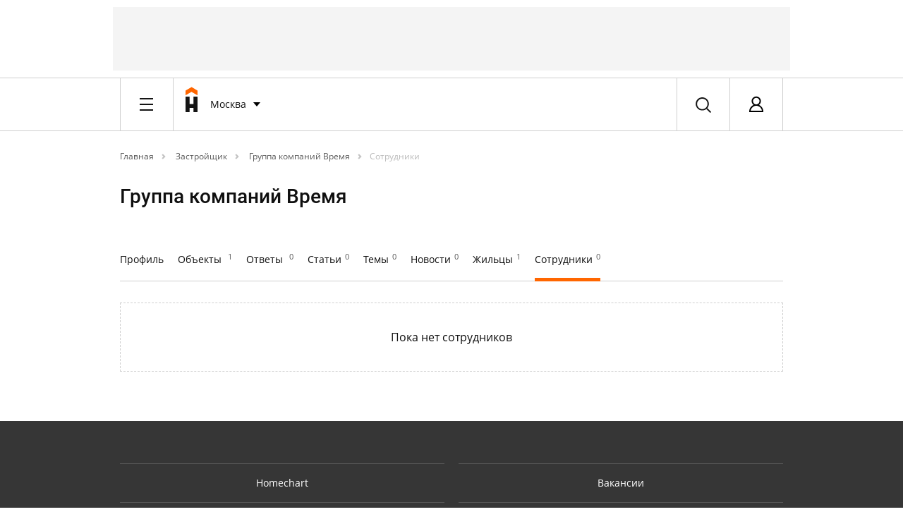

--- FILE ---
content_type: text/javascript; charset=utf-8
request_url: https://yastatic.net/partner-code-bundles/1303616/0f5af8a206a06af94325.js
body_size: 5501
content:
/*! v:1303616 b:default c:4397 */
try{var cnc=function(e){if(!e||!e.toString)return!1;const n=e.toString();return/\[native code\]/.test(n)||/\/\* source code not available \*\//.test(n)};cnc(Function.prototype.bind)?Function.prototype.__pbind=Function.prototype.bind:Function.prototype.__pbind=function(e,...n){let t=this;return function(...o){return t.apply(e,[...n,...o])}},cnc(Array.prototype.reduce)?Object.defineProperty&&Object.defineProperty(Array.prototype,"__preduce",{enumerable:!1,iterable:!1,value:Array.prototype.reduce}):Object.defineProperty(Array.prototype,"__preduce",{enumerable:!1,iterable:!1,value:function(e){if(null==this)throw new TypeError("Array.prototype.reduce called on null or undefined");if("function"!=typeof e)throw new TypeError(e+" is not a function");var n,t=Object(this),o=t.length>>>0,_=0;if(arguments.length>=2)n=arguments[1];else{for(;_<o&&!(_ in t);)_++;if(_>=o)throw new TypeError("Reduce of empty array with no initial value");n=t[_++]}for(;_<o;_++)_ in t&&(n=e(n,t[_],_,t));return n}})}catch(e){}(self["pcode_1303616_default_RiBmHP8JNu"]=self["pcode_1303616_default_RiBmHP8JNu"]||[]).push([[4397],{22708:function(e){function n(e){var t,o,_="";if("string"==typeof e||"number"==typeof e)_+=e;else if("object"==typeof e)if(Array.isArray(e)){var r=e.length;for(t=0;t<r;t++)e[t]&&(o=n(e[t]))&&(_&&(_+=" "),_+=o)}else for(o in e)e[o]&&(_&&(_+=" "),_+=o);return _}function t(){for(var e,t,o=0,_="",r=arguments.length;o<r;o++)(e=arguments[o])&&(t=n(e))&&(_&&(_+=" "),_+=t);return _}e.exports=t,e.exports.clsx=t},33660:function(e,n){"use strict";Object.defineProperty(n,"__esModule",{value:!0}),n.options=n.isValidElement=void 0,n.render=M,n.hydrate=function e(n,t){M(n,t,e)},n.createElement=d,n.h=d,n.Fragment=v,n.createRef=function(){return{current:null}},n.Component=y,n.cloneElement=function(e,n,o){var _,r,i,u=a({},e.props);for(i in n)"key"==i?_=n[i]:"ref"==i?r=n[i]:u[i]=n[i];return arguments.length>2&&(u.children=arguments.length>3?t.call(arguments,2):o),h(e.type,u,_||e.key,r||e.ref,null)},n.createContext=function(e,n){var t={__c:n="__cC"+l++,__:e,Consumer:function(e,n){return e.children(n)},Provider:function(e){var t,o;return this.getChildContext||(t=[],(o={})[n]=this,this.getChildContext=function(){return o},this.shouldComponentUpdate=function(e){this.props.value!==e.value&&t.some(b)},this.sub=function(e){t.push(e);var n=e.componentWillUnmount;e.componentWillUnmount=function(){t.splice(t.indexOf(e),1),n&&n.call(e)}}),e.children}};return t.Provider.__=t.Consumer.contextType=t},n.toChildArray=function e(n,t){return t=t||[],null==n||"boolean"==typeof n||(Array.isArray(n)?n.some(function(n){e(n,t)}):t.push(n)),t};var t,o,_,r,i,u,l,c={},f=[],s=/acit|ex(?:s|g|n|p|$)|rph|grid|ows|mnc|ntw|ine[ch]|zoo|^ord|itera/i;function a(e,n){for(var t in n)e[t]=n[t];return e}function p(e){var n=e.parentNode;n&&n.removeChild(e)}function d(e,n,o){var _,r,i,u={};for(i in n)"key"==i?_=n[i]:"ref"==i?r=n[i]:u[i]=n[i];if(arguments.length>2&&(u.children=arguments.length>3?t.call(arguments,2):o),"function"==typeof e&&null!=e.defaultProps)for(i in e.defaultProps)void 0===u[i]&&(u[i]=e.defaultProps[i]);return h(e,u,_,r,null)}function h(e,n,t,r,i){var u={type:e,props:n,key:t,ref:r,__k:null,__:null,__b:0,__e:null,__d:void 0,__c:null,__h:null,constructor:void 0,__v:null==i?++_:i};return null!=o.vnode&&o.vnode(u),u}function v(e){return e.children}function y(e,n){this.props=e,this.context=n}function m(e,n){if(null==n)return e.__?m(e.__,e.__.__k.indexOf(e)+1):null;for(var t;n<e.__k.length;n++)if(null!=(t=e.__k[n])&&null!=t.__e)return t.__e;return"function"==typeof e.type?m(e):null}function g(e){var n,t;if(null!=(e=e.__)&&null!=e.__c){for(e.__e=e.__c.base=null,n=0;n<e.__k.length;n++)if(null!=(t=e.__k[n])&&null!=t.__e){e.__e=e.__c.base=t.__e;break}return g(e)}}function b(e){(!e.__d&&(e.__d=!0)&&r.push(e)&&!k.__r++||u!==o.debounceRendering)&&((u=o.debounceRendering)||i)(k)}function k(){for(var e;k.__r=r.length;)e=r.sort(function(e,n){return e.__v.__b-n.__v.__b}),r=[],e.some(function(e){var n,t,o,_,r,i;e.__d&&(r=(_=(n=e).__v).__e,(i=n.__P)&&(t=[],(o=a({},_)).__v=_.__v+1,w(i,_,o,n.__n,void 0!==i.ownerSVGElement,null!=_.__h?[r]:null,t,null==r?m(_):r,_.__h),T(t,_),_.__e!=r&&g(_)))})}function x(e,n,t,o,_,r,i,u,l,s){var a,p,d,y,g,b,k,x=o&&o.__k||f,H=x.length;for(t.__k=[],a=0;a<n.length;a++)if(null!=(y=t.__k[a]=null==(y=n[a])||"boolean"==typeof y?null:"string"==typeof y||"number"==typeof y||"bigint"==typeof y?h(null,y,null,null,y):Array.isArray(y)?h(v,{children:y},null,null,null):y.__b>0?h(y.type,y.props,y.key,null,y.__v):y)){if(y.__=t,y.__b=t.__b+1,null===(d=x[a])||d&&y.key==d.key&&y.type===d.type)x[a]=void 0;else for(p=0;p<H;p++){if((d=x[p])&&y.key==d.key&&y.type===d.type){x[p]=void 0;break}d=null}w(e,y,d=d||c,_,r,i,u,l,s),g=y.__e,(p=y.ref)&&d.ref!=p&&(k||(k=[]),d.ref&&k.push(d.ref,null,y),k.push(p,y.__c||g,y)),null!=g?(null==b&&(b=g),"function"==typeof y.type&&null!=y.__k&&y.__k===d.__k?y.__d=l=C(y,l,e):l=E(e,y,d,x,g,l),s||"option"!==t.type?"function"==typeof t.type&&(t.__d=l):e.value=""):l&&d.__e==l&&l.parentNode!=e&&(l=m(d))}for(t.__e=b,a=H;a--;)null!=x[a]&&("function"==typeof t.type&&null!=x[a].__e&&x[a].__e==t.__d&&(t.__d=m(o,a+1)),U(x[a],x[a]));if(k)for(a=0;a<k.length;a++)F(k[a],k[++a],k[++a])}function C(e,n,t){var o,_;for(o=0;o<e.__k.length;o++)(_=e.__k[o])&&(_.__=e,n="function"==typeof _.type?C(_,n,t):E(t,_,_,e.__k,_.__e,n));return n}function E(e,n,t,o,_,r){var i,u,l;if(void 0!==n.__d)i=n.__d,n.__d=void 0;else if(null==t||_!=r||null==_.parentNode)e:if(null==r||r.parentNode!==e)e.appendChild(_),i=null;else{for(u=r,l=0;(u=u.nextSibling)&&l<o.length;l+=2)if(u==_)break e;e.insertBefore(_,r),i=r}return void 0!==i?i:_.nextSibling}function H(e,n,t){"-"===n[0]?e.setProperty(n,t):e[n]=null==t?"":"number"!=typeof t||s.test(n)?t:t+"px"}function A(e,n,t,o,_){var r;e:if("style"===n)if("string"==typeof t)e.style.cssText=t;else{if("string"==typeof o&&(e.style.cssText=o=""),o)for(n in o)t&&n in t||H(e.style,n,"");if(t)for(n in t)o&&t[n]===o[n]||H(e.style,n,t[n])}else if("o"===n[0]&&"n"===n[1])r=n!==(n=n.replace(/Capture$/,"")),n=n.toLowerCase()in e?n.toLowerCase().slice(2):n.slice(2),e.l||(e.l={}),e.l[n+r]=t,t?o||e.addEventListener(n,r?S:P,r):e.removeEventListener(n,r?S:P,r);else if("dangerouslySetInnerHTML"!==n){if(_)n=n.replace(/xlink[H:h]/,"h").replace(/sName$/,"s");else if("href"!==n&&"list"!==n&&"form"!==n&&"tabIndex"!==n&&"download"!==n&&n in e)try{e[n]=null==t?"":t;break e}catch(e){}"function"==typeof t||(null!=t&&(!1!==t||"a"===n[0]&&"r"===n[1])?e.setAttribute(n,t):e.removeAttribute(n))}}function P(e){this.l[e.type+!1](o.event?o.event(e):e)}function S(e){this.l[e.type+!0](o.event?o.event(e):e)}function w(e,n,t,_,r,i,u,l,c){var f,s,p,d,h,m,g,b,k,C,E,H=n.type;if(void 0!==n.constructor)return null;null!=t.__h&&(c=t.__h,l=n.__e=t.__e,n.__h=null,i=[l]),(f=o.__b)&&f(n);try{e:if("function"==typeof H){if(b=n.props,k=(f=H.contextType)&&_[f.__c],C=f?k?k.props.value:f.__:_,t.__c?g=(s=n.__c=t.__c).__=s.__E:("prototype"in H&&H.prototype.render?n.__c=s=new H(b,C):(n.__c=s=new y(b,C),s.constructor=H,s.render=N),k&&k.sub(s),s.props=b,s.state||(s.state={}),s.context=C,s.__n=_,p=s.__d=!0,s.__h=[]),null==s.__s&&(s.__s=s.state),null!=H.getDerivedStateFromProps&&(s.__s==s.state&&(s.__s=a({},s.__s)),a(s.__s,H.getDerivedStateFromProps(b,s.__s))),d=s.props,h=s.state,p)null==H.getDerivedStateFromProps&&null!=s.componentWillMount&&s.componentWillMount(),null!=s.componentDidMount&&s.__h.push(s.componentDidMount);else{if(null==H.getDerivedStateFromProps&&b!==d&&null!=s.componentWillReceiveProps&&s.componentWillReceiveProps(b,C),!s.__e&&null!=s.shouldComponentUpdate&&!1===s.shouldComponentUpdate(b,s.__s,C)||n.__v===t.__v){s.props=b,s.state=s.__s,n.__v!==t.__v&&(s.__d=!1),s.__v=n,n.__e=t.__e,n.__k=t.__k,n.__k.forEach(function(e){e&&(e.__=n)}),s.__h.length&&u.push(s);break e}null!=s.componentWillUpdate&&s.componentWillUpdate(b,s.__s,C),null!=s.componentDidUpdate&&s.__h.push(function(){s.componentDidUpdate(d,h,m)})}s.context=C,s.props=b,s.state=s.__s,(f=o.__r)&&f(n),s.__d=!1,s.__v=n,s.__P=e,f=s.render(s.props,s.state,s.context),s.state=s.__s,null!=s.getChildContext&&(_=a(a({},_),s.getChildContext())),p||null==s.getSnapshotBeforeUpdate||(m=s.getSnapshotBeforeUpdate(d,h)),E=null!=f&&f.type===v&&null==f.key?f.props.children:f,x(e,Array.isArray(E)?E:[E],n,t,_,r,i,u,l,c),s.base=n.__e,n.__h=null,s.__h.length&&u.push(s),g&&(s.__E=s.__=null),s.__e=!1}else null==i&&n.__v===t.__v?(n.__k=t.__k,n.__e=t.__e):n.__e=D(t.__e,n,t,_,r,i,u,c);(f=o.diffed)&&f(n)}catch(e){n.__v=null,(c||null!=i)&&(n.__e=l,n.__h=!!c,i[i.indexOf(l)]=null),o.__e(e,n,t)}}function T(e,n){o.__c&&o.__c(n,e),e.some(function(n){try{e=n.__h,n.__h=[],e.some(function(e){e.call(n)})}catch(e){o.__e(e,n.__v)}})}function D(e,n,o,_,r,i,u,l){var f,s,a,d=o.props,h=n.props,v=n.type,y=0;if("svg"===v&&(r=!0),null!=i)for(;y<i.length;y++)if((f=i[y])&&(f===e||(v?f.localName==v:3==f.nodeType))){e=f,i[y]=null;break}if(null==e){if(null===v)return document.createTextNode(h);e=r?document.createElementNS("http://www.w3.org/2000/svg",v):document.createElement(v,h.is&&h),i=null,l=!1}if(null===v)d===h||l&&e.data===h||(e.data=h);else{if(i=i&&t.call(e.childNodes),s=(d=o.props||c).dangerouslySetInnerHTML,a=h.dangerouslySetInnerHTML,!l){if(null!=i)for(d={},y=0;y<e.attributes.length;y++)d[e.attributes[y].name]=e.attributes[y].value;(a||s)&&(a&&(s&&a.__html==s.__html||a.__html===e.innerHTML)||(e.innerHTML=a&&a.__html||""))}if(function(e,n,t,o,_){var r;for(r in t)"children"===r||"key"===r||r in n||A(e,r,null,t[r],o);for(r in n)_&&"function"!=typeof n[r]||"children"===r||"key"===r||"value"===r||"checked"===r||t[r]===n[r]||A(e,r,n[r],t[r],o)}(e,h,d,r,l),a)n.__k=[];else if(y=n.props.children,x(e,Array.isArray(y)?y:[y],n,o,_,r&&"foreignObject"!==v,i,u,i?i[0]:o.__k&&m(o,0),l),null!=i)for(y=i.length;y--;)null!=i[y]&&p(i[y]);l||("value"in h&&void 0!==(y=h.value)&&(y!==e.value||"progress"===v&&!y)&&A(e,"value",y,d.value,!1),"checked"in h&&void 0!==(y=h.checked)&&y!==e.checked&&A(e,"checked",y,d.checked,!1))}return e}function F(e,n,t){try{"function"==typeof e?e(n):e.current=n}catch(e){o.__e(e,t)}}function U(e,n,t){var _,r;if(o.unmount&&o.unmount(e),(_=e.ref)&&(_.current&&_.current!==e.__e||F(_,null,n)),null!=(_=e.__c)){if(_.componentWillUnmount)try{_.componentWillUnmount()}catch(e){o.__e(e,n)}_.base=_.__P=null}if(_=e.__k)for(r=0;r<_.length;r++)_[r]&&U(_[r],n,"function"!=typeof e.type);t||null==e.__e||p(e.__e),e.__e=e.__d=void 0}function N(e,n,t){return this.constructor(e,t)}function M(e,n,_){var r,i,u;o.__&&o.__(e,n),i=(r="function"==typeof _)?null:_&&_.__k||n.__k,u=[],w(n,e=(!r&&_||n).__k=d(v,null,[e]),i||c,c,void 0!==n.ownerSVGElement,!r&&_?[_]:i?null:n.firstChild?t.call(n.childNodes):null,u,!r&&_?_:i?i.__e:n.firstChild,r),T(u,e)}t=f.slice,n.options=o={__e:function(e,n){for(var t,o,_;n=n.__;)if((t=n.__c)&&!t.__)try{if((o=t.constructor)&&null!=o.getDerivedStateFromError&&(t.setState(o.getDerivedStateFromError(e)),_=t.__d),null!=t.componentDidCatch&&(t.componentDidCatch(e),_=t.__d),_)return t.__E=t}catch(n){e=n}throw e}},_=0,n.isValidElement=function(e){return null!=e&&void 0===e.constructor},y.prototype.setState=function(e,n){var t;t=null!=this.__s&&this.__s!==this.state?this.__s:this.__s=a({},this.state),"function"==typeof e&&(e=e(a({},t),this.props)),e&&a(t,e),null!=e&&this.__v&&(n&&this.__h.push(n),b(this))},y.prototype.forceUpdate=function(e){this.__v&&(this.__e=!0,e&&this.__h.push(e),b(this))},y.prototype.render=v,r=[],i="function"==typeof Promise?Promise.prototype.then.__pbind(Promise.resolve()):setTimeout,k.__r=0,l=0},44881:function(e){"use strict";e.exports=function(e){return e[1]}},71470:function(e,n,t){"use strict";var o={};function _(e){return btoa(encodeURIComponent(e).replace(/%([0-9A-F]{2})/g,function(e,n){return String.fromCharCode("0x"+n)}))}function r(e){e.forEach(function(e){if(--o[e]<=0){var n=document.getElementById(e);n&&n.parentNode.removeChild(n)}})}e.exports=function(e,n){for(var i=void 0===n?{}:n,u=i.replace,l=void 0!==u&&u,c=i.prepend,f=void 0!==c&&c,s=i.prefix,a=void 0===s?"s":s,p=[],d=0;d<e.length;d++){var h=e[d],v=h[0],y=h[1],m=h[2],g=h[3],b=""+a+v+"-"+d;if(p.push(b),!o[b]||l){o[b]=1;var k=document.getElementById(b),x=!1;k||(x=!0,(k=document.createElement("style")).setAttribute("type","text/css"),k.id=b,m&&k.setAttribute("media",m));var C=y;g&&"function"==typeof btoa&&(C+="\n/*# sourceMappingURL=data:application/json;base64,"+_(t.lv["json"].stringify(g))+"*/",C+="\n/*# sourceURL="+g.file+"?"+b+"*/"),"textContent"in k?k.textContent=C:k.styleSheet.cssText=C,x&&(f?document.head.insertBefore(k,document.head.childNodes[0]):document.head.appendChild(k))}else o[b]++}return r.__pbind(null,p)}},75642:function(e){"use strict";e.exports=function(e){var n=[];return n.toString=function(){return this.map(function(n){var t="",o=void 0!==n[5];return n[4]&&(t+="@supports (".concat(n[4],") {")),n[2]&&(t+="@media ".concat(n[2]," {")),o&&(t+="@layer".concat(n[5].length>0?" ".concat(n[5]):""," {")),t+=e(n),o&&(t+="}"),n[2]&&(t+="}"),n[4]&&(t+="}"),t}).join("")},n.i=function(e,t,o,_,r){"string"==typeof e&&(e=[[null,e,void 0]]);var i={};if(o)for(var u=0;u<this.length;u++){var l=this[u][0];null!=l&&(i[l]=!0)}for(var c=0;c<e.length;c++){var f=[].concat(e[c]);o&&i[f[0]]||(void 0!==r&&(void 0===f[5]||(f[1]="@layer".concat(f[5].length>0?" ".concat(f[5]):""," {").concat(f[1],"}")),f[5]=r),t&&(f[2]?(f[1]="@media ".concat(f[2]," {").concat(f[1],"}"),f[2]=t):f[2]=t),_&&(f[4]?(f[1]="@supports (".concat(f[4],") {").concat(f[1],"}"),f[4]=_):f[4]="".concat(_)),n.push(f))}},n}},89578:function(e,n,t){"use strict";Object.defineProperty(n,"__esModule",{value:!0}),n.useState=h,n.useReducer=v,n.useEffect=function(e,n){var t=d(o++,3);!i.options.__s&&C(t.__H,n)&&(t.__=e,t.__H=n,_.__H.__h.push(t))},n.useLayoutEffect=y,n.useRef=function(e){return u=5,m(function(){return{current:e}},[])},n.useImperativeHandle=function(e,n,t){u=6,y(function(){"function"==typeof e?e(n()):e&&(e.current=n())},null==t?t:t.concat(e))},n.useMemo=m,n.useCallback=function(e,n){return u=8,m(function(){return e},n)},n.useContext=function(e){var n=_.context[e.__c],t=d(o++,9);return t.c=e,n?(null==t.__&&(t.__=!0,n.sub(_)),n.props.value):e.__},n.useDebugValue=function(e,n){i.options.useDebugValue&&i.options.useDebugValue(n?n(e):e)},n.useErrorBoundary=function(e){var n=d(o++,10),t=h();return n.__=e,_.componentDidCatch||(_.componentDidCatch=function(e){n.__&&n.__(e),t[1](e)}),[t[0],function(){t[1](void 0)}]};var o,_,r,i=t(33660),u=0,l=[],c=i.options.__b,f=i.options.__r,s=i.options.diffed,a=i.options.__c,p=i.options.unmount;function d(e,n){i.options.__h&&i.options.__h(_,e,u||n),u=0;var t=_.__H||(_.__H={__:[],__h:[]});return e>=t.__.length&&t.__.push({}),t.__[e]}function h(e){return u=1,v(E,e)}function v(e,n,t){var r=d(o++,2);return r.t=e,r.__c||(r.__=[t?t(n):E(void 0,n),function(e){var n=r.t(r.__[0],e);r.__[0]!==n&&(r.__=[n,r.__[1]],r.__c.setState({}))}],r.__c=_),r.__}function y(e,n){var t=d(o++,4);!i.options.__s&&C(t.__H,n)&&(t.__=e,t.__H=n,_.__h.push(t))}function m(e,n){var t=d(o++,7);return C(t.__H,n)&&(t.__=e(),t.__H=n,t.__h=e),t.__}function g(){l.forEach(function(e){if(e.__P)try{e.__H.__h.forEach(k),e.__H.__h.forEach(x),e.__H.__h=[]}catch(n){e.__H.__h=[],i.options.__e(n,e.__v)}}),l=[]}i.options.__b=function(e){_=null,c&&c(e)},i.options.__r=function(e){f&&f(e),o=0;var n=(_=e.__c).__H;n&&(n.__h.forEach(k),n.__h.forEach(x),n.__h=[])},i.options.diffed=function(e){s&&s(e);var n=e.__c;n&&n.__H&&n.__H.__h.length&&(1!==l.push(n)&&r===i.options.requestAnimationFrame||((r=i.options.requestAnimationFrame)||function(e){var n,t=function(){clearTimeout(o),b&&cancelAnimationFrame(n),setTimeout(e)},o=setTimeout(t,100);b&&(n=requestAnimationFrame(t))})(g)),_=void 0},i.options.__c=function(e,n){n.some(function(e){try{e.__h.forEach(k),e.__h=e.__h.filter(function(e){return!e.__||x(e)})}catch(t){n.some(function(e){e.__h&&(e.__h=[])}),n=[],i.options.__e(t,e.__v)}}),a&&a(e,n)},i.options.unmount=function(e){p&&p(e);var n=e.__c;if(n&&n.__H)try{n.__H.__.forEach(k)}catch(e){i.options.__e(e,n.__v)}};var b="function"==typeof requestAnimationFrame;function k(e){var n=_;"function"==typeof e.__c&&e.__c(),_=n}function x(e){var n=_;e.__c=e.__(),_=n}function C(e,n){return!e||e.length!==n.length||n.some(function(n,t){return n!==e[t]})}function E(e,n){return"function"==typeof n?n(e):n}}}]);